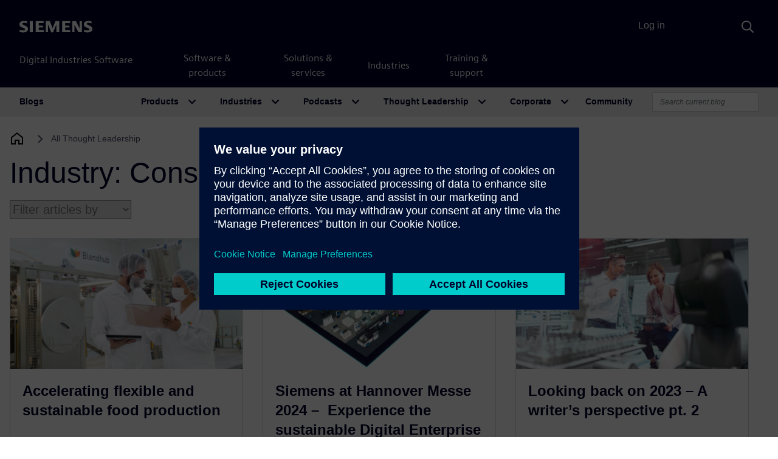

--- FILE ---
content_type: text/javascript
request_url: https://static.sw.cdn.siemens.com/disw/universal-components/1.x/web/index.js
body_size: 5100
content:
/*! For license information please see index.js.LICENSE.txt */
(()=>{var e,t,r={4127:(e,t,r)=>{"use strict";r.d(t,{K:()=>u,g:()=>c});var n=r(4942);function o(e,t){var r=Object.keys(e);if(Object.getOwnPropertySymbols){var n=Object.getOwnPropertySymbols(e);t&&(n=n.filter((function(t){return Object.getOwnPropertyDescriptor(e,t).enumerable}))),r.push.apply(r,n)}return r}function i(e){for(var t=1;t<arguments.length;t++){var r=null!=arguments[t]?arguments[t]:{};t%2?o(Object(r),!0).forEach((function(t){(0,n.Z)(e,t,r[t])})):Object.getOwnPropertyDescriptors?Object.defineProperties(e,Object.getOwnPropertyDescriptors(r)):o(Object(r)).forEach((function(t){Object.defineProperty(e,t,Object.getOwnPropertyDescriptor(r,t))}))}return e}var a={all:{}};function c(e,t){t?a[t]=e:a.all=e}function u(e){return i(i({},a.all),a[e])}},7061:(e,t,r)=>{var n=r(8698).default;function o(){"use strict";e.exports=o=function(){return t},e.exports.__esModule=!0,e.exports.default=e.exports;var t={},r=Object.prototype,i=r.hasOwnProperty,a=Object.defineProperty||function(e,t,r){e[t]=r.value},c="function"==typeof Symbol?Symbol:{},u=c.iterator||"@@iterator",l=c.asyncIterator||"@@asyncIterator",s=c.toStringTag||"@@toStringTag";function f(e,t,r){return Object.defineProperty(e,t,{value:r,enumerable:!0,configurable:!0,writable:!0}),e[t]}try{f({},"")}catch(e){f=function(e,t,r){return e[t]=r}}function p(e,t,r,n){var o=t&&t.prototype instanceof v?t:v,i=Object.create(o.prototype),c=new L(n||[]);return a(i,"_invoke",{value:j(e,r,c)}),i}function d(e,t,r){try{return{type:"normal",arg:e.call(t,r)}}catch(e){return{type:"throw",arg:e}}}t.wrap=p;var h={};function v(){}function y(){}function m(){}var b={};f(b,u,(function(){return this}));var g=Object.getPrototypeOf,w=g&&g(g(k([])));w&&w!==r&&i.call(w,u)&&(b=w);var P=m.prototype=v.prototype=Object.create(b);function O(e){["next","throw","return"].forEach((function(t){f(e,t,(function(e){return this._invoke(t,e)}))}))}function x(e,t){function r(o,a,c,u){var l=d(e[o],e,a);if("throw"!==l.type){var s=l.arg,f=s.value;return f&&"object"==n(f)&&i.call(f,"__await")?t.resolve(f.__await).then((function(e){r("next",e,c,u)}),(function(e){r("throw",e,c,u)})):t.resolve(f).then((function(e){s.value=e,c(s)}),(function(e){return r("throw",e,c,u)}))}u(l.arg)}var o;a(this,"_invoke",{value:function(e,n){function i(){return new t((function(t,o){r(e,n,t,o)}))}return o=o?o.then(i,i):i()}})}function j(e,t,r){var n="suspendedStart";return function(o,i){if("executing"===n)throw new Error("Generator is already running");if("completed"===n){if("throw"===o)throw i;return T()}for(r.method=o,r.arg=i;;){var a=r.delegate;if(a){var c=E(a,r);if(c){if(c===h)continue;return c}}if("next"===r.method)r.sent=r._sent=r.arg;else if("throw"===r.method){if("suspendedStart"===n)throw n="completed",r.arg;r.dispatchException(r.arg)}else"return"===r.method&&r.abrupt("return",r.arg);n="executing";var u=d(e,t,r);if("normal"===u.type){if(n=r.done?"completed":"suspendedYield",u.arg===h)continue;return{value:u.arg,done:r.done}}"throw"===u.type&&(n="completed",r.method="throw",r.arg=u.arg)}}}function E(e,t){var r=t.method,n=e.iterator[r];if(void 0===n)return t.delegate=null,"throw"===r&&e.iterator.return&&(t.method="return",t.arg=void 0,E(e,t),"throw"===t.method)||"return"!==r&&(t.method="throw",t.arg=new TypeError("The iterator does not provide a '"+r+"' method")),h;var o=d(n,e.iterator,t.arg);if("throw"===o.type)return t.method="throw",t.arg=o.arg,t.delegate=null,h;var i=o.arg;return i?i.done?(t[e.resultName]=i.value,t.next=e.nextLoc,"return"!==t.method&&(t.method="next",t.arg=void 0),t.delegate=null,h):i:(t.method="throw",t.arg=new TypeError("iterator result is not an object"),t.delegate=null,h)}function S(e){var t={tryLoc:e[0]};1 in e&&(t.catchLoc=e[1]),2 in e&&(t.finallyLoc=e[2],t.afterLoc=e[3]),this.tryEntries.push(t)}function _(e){var t=e.completion||{};t.type="normal",delete t.arg,e.completion=t}function L(e){this.tryEntries=[{tryLoc:"root"}],e.forEach(S,this),this.reset(!0)}function k(e){if(e){var t=e[u];if(t)return t.call(e);if("function"==typeof e.next)return e;if(!isNaN(e.length)){var r=-1,n=function t(){for(;++r<e.length;)if(i.call(e,r))return t.value=e[r],t.done=!1,t;return t.value=void 0,t.done=!0,t};return n.next=n}}return{next:T}}function T(){return{value:void 0,done:!0}}return y.prototype=m,a(P,"constructor",{value:m,configurable:!0}),a(m,"constructor",{value:y,configurable:!0}),y.displayName=f(m,s,"GeneratorFunction"),t.isGeneratorFunction=function(e){var t="function"==typeof e&&e.constructor;return!!t&&(t===y||"GeneratorFunction"===(t.displayName||t.name))},t.mark=function(e){return Object.setPrototypeOf?Object.setPrototypeOf(e,m):(e.__proto__=m,f(e,s,"GeneratorFunction")),e.prototype=Object.create(P),e},t.awrap=function(e){return{__await:e}},O(x.prototype),f(x.prototype,l,(function(){return this})),t.AsyncIterator=x,t.async=function(e,r,n,o,i){void 0===i&&(i=Promise);var a=new x(p(e,r,n,o),i);return t.isGeneratorFunction(r)?a:a.next().then((function(e){return e.done?e.value:a.next()}))},O(P),f(P,s,"Generator"),f(P,u,(function(){return this})),f(P,"toString",(function(){return"[object Generator]"})),t.keys=function(e){var t=Object(e),r=[];for(var n in t)r.push(n);return r.reverse(),function e(){for(;r.length;){var n=r.pop();if(n in t)return e.value=n,e.done=!1,e}return e.done=!0,e}},t.values=k,L.prototype={constructor:L,reset:function(e){if(this.prev=0,this.next=0,this.sent=this._sent=void 0,this.done=!1,this.delegate=null,this.method="next",this.arg=void 0,this.tryEntries.forEach(_),!e)for(var t in this)"t"===t.charAt(0)&&i.call(this,t)&&!isNaN(+t.slice(1))&&(this[t]=void 0)},stop:function(){this.done=!0;var e=this.tryEntries[0].completion;if("throw"===e.type)throw e.arg;return this.rval},dispatchException:function(e){if(this.done)throw e;var t=this;function r(r,n){return a.type="throw",a.arg=e,t.next=r,n&&(t.method="next",t.arg=void 0),!!n}for(var n=this.tryEntries.length-1;n>=0;--n){var o=this.tryEntries[n],a=o.completion;if("root"===o.tryLoc)return r("end");if(o.tryLoc<=this.prev){var c=i.call(o,"catchLoc"),u=i.call(o,"finallyLoc");if(c&&u){if(this.prev<o.catchLoc)return r(o.catchLoc,!0);if(this.prev<o.finallyLoc)return r(o.finallyLoc)}else if(c){if(this.prev<o.catchLoc)return r(o.catchLoc,!0)}else{if(!u)throw new Error("try statement without catch or finally");if(this.prev<o.finallyLoc)return r(o.finallyLoc)}}}},abrupt:function(e,t){for(var r=this.tryEntries.length-1;r>=0;--r){var n=this.tryEntries[r];if(n.tryLoc<=this.prev&&i.call(n,"finallyLoc")&&this.prev<n.finallyLoc){var o=n;break}}o&&("break"===e||"continue"===e)&&o.tryLoc<=t&&t<=o.finallyLoc&&(o=null);var a=o?o.completion:{};return a.type=e,a.arg=t,o?(this.method="next",this.next=o.finallyLoc,h):this.complete(a)},complete:function(e,t){if("throw"===e.type)throw e.arg;return"break"===e.type||"continue"===e.type?this.next=e.arg:"return"===e.type?(this.rval=this.arg=e.arg,this.method="return",this.next="end"):"normal"===e.type&&t&&(this.next=t),h},finish:function(e){for(var t=this.tryEntries.length-1;t>=0;--t){var r=this.tryEntries[t];if(r.finallyLoc===e)return this.complete(r.completion,r.afterLoc),_(r),h}},catch:function(e){for(var t=this.tryEntries.length-1;t>=0;--t){var r=this.tryEntries[t];if(r.tryLoc===e){var n=r.completion;if("throw"===n.type){var o=n.arg;_(r)}return o}}throw new Error("illegal catch attempt")},delegateYield:function(e,t,r){return this.delegate={iterator:k(e),resultName:t,nextLoc:r},"next"===this.method&&(this.arg=void 0),h}},t}e.exports=o,e.exports.__esModule=!0,e.exports.default=e.exports},8698:e=>{function t(r){return e.exports=t="function"==typeof Symbol&&"symbol"==typeof Symbol.iterator?function(e){return typeof e}:function(e){return e&&"function"==typeof Symbol&&e.constructor===Symbol&&e!==Symbol.prototype?"symbol":typeof e},e.exports.__esModule=!0,e.exports.default=e.exports,t(r)}e.exports=t,e.exports.__esModule=!0,e.exports.default=e.exports},4687:(e,t,r)=>{var n=r(7061)();e.exports=n;try{regeneratorRuntime=n}catch(e){"object"==typeof globalThis?globalThis.regeneratorRuntime=n:Function("r","regeneratorRuntime = r")(n)}},5861:(e,t,r)=>{"use strict";function n(e,t,r,n,o,i,a){try{var c=e[i](a),u=c.value}catch(e){return void r(e)}c.done?t(u):Promise.resolve(u).then(n,o)}function o(e){return function(){var t=this,r=arguments;return new Promise((function(o,i){var a=e.apply(t,r);function c(e){n(a,o,i,c,u,"next",e)}function u(e){n(a,o,i,c,u,"throw",e)}c(void 0)}))}}r.d(t,{Z:()=>o})},4942:(e,t,r)=>{"use strict";r.d(t,{Z:()=>o});var n=r(9142);function o(e,t,r){return(t=(0,n.Z)(t))in e?Object.defineProperty(e,t,{value:r,enumerable:!0,configurable:!0,writable:!0}):e[t]=r,e}},9142:(e,t,r)=>{"use strict";r.d(t,{Z:()=>o});var n=r(1002);function o(e){var t=function(e,t){if("object"!==(0,n.Z)(e)||null===e)return e;var r=e[Symbol.toPrimitive];if(void 0!==r){var o=r.call(e,t||"default");if("object"!==(0,n.Z)(o))return o;throw new TypeError("@@toPrimitive must return a primitive value.")}return("string"===t?String:Number)(e)}(e,"string");return"symbol"===(0,n.Z)(t)?t:String(t)}},1002:(e,t,r)=>{"use strict";function n(e){return n="function"==typeof Symbol&&"symbol"==typeof Symbol.iterator?function(e){return typeof e}:function(e){return e&&"function"==typeof Symbol&&e.constructor===Symbol&&e!==Symbol.prototype?"symbol":typeof e},n(e)}r.d(t,{Z:()=>n})}},n={};function o(e){var t=n[e];if(void 0!==t)return t.exports;var i=n[e]={id:e,exports:{}};return r[e].call(i.exports,i,i.exports,o),i.exports}o.m=r,o.n=e=>{var t=e&&e.__esModule?()=>e.default:()=>e;return o.d(t,{a:t}),t},o.d=(e,t)=>{for(var r in t)o.o(t,r)&&!o.o(e,r)&&Object.defineProperty(e,r,{enumerable:!0,get:t[r]})},o.f={},o.e=e=>Promise.all(Object.keys(o.f).reduce(((t,r)=>(o.f[r](e,t),t)),[])),o.u=e=>e+".js",o.g=function(){if("object"==typeof globalThis)return globalThis;try{return this||new Function("return this")()}catch(e){if("object"==typeof window)return window}}(),o.o=(e,t)=>Object.prototype.hasOwnProperty.call(e,t),e={},t="disw-universal-components:",o.l=(r,n,i,a)=>{if(e[r])e[r].push(n);else{var c,u;if(void 0!==i)for(var l=document.getElementsByTagName("script"),s=0;s<l.length;s++){var f=l[s];if(f.getAttribute("src")==r||f.getAttribute("data-webpack")==t+i){c=f;break}}c||(u=!0,(c=document.createElement("script")).charset="utf-8",c.timeout=120,o.nc&&c.setAttribute("nonce",o.nc),c.setAttribute("data-webpack",t+i),c.src=r),e[r]=[n];var p=(t,n)=>{c.onerror=c.onload=null,clearTimeout(d);var o=e[r];if(delete e[r],c.parentNode&&c.parentNode.removeChild(c),o&&o.forEach((e=>e(n))),t)return t(n)},d=setTimeout(p.bind(null,void 0,{type:"timeout",target:c}),12e4);c.onerror=p.bind(null,c.onerror),c.onload=p.bind(null,c.onload),u&&document.head.appendChild(c)}},o.r=e=>{"undefined"!=typeof Symbol&&Symbol.toStringTag&&Object.defineProperty(e,Symbol.toStringTag,{value:"Module"}),Object.defineProperty(e,"__esModule",{value:!0})},(()=>{var e;o.g.importScripts&&(e=o.g.location+"");var t=o.g.document;if(!e&&t&&(t.currentScript&&(e=t.currentScript.src),!e)){var r=t.getElementsByTagName("script");if(r.length)for(var n=r.length-1;n>-1&&!e;)e=r[n--].src}if(!e)throw new Error("Automatic publicPath is not supported in this browser");e=e.replace(/#.*$/,"").replace(/\?.*$/,"").replace(/\/[^\/]+$/,"/"),o.p=e})(),(()=>{var e={179:0};o.f.j=(t,r)=>{var n=o.o(e,t)?e[t]:void 0;if(0!==n)if(n)r.push(n[2]);else{var i=new Promise(((r,o)=>n=e[t]=[r,o]));r.push(n[2]=i);var a=o.p+o.u(t),c=new Error;o.l(a,(r=>{if(o.o(e,t)&&(0!==(n=e[t])&&(e[t]=void 0),n)){var i=r&&("load"===r.type?"missing":r.type),a=r&&r.target&&r.target.src;c.message="Loading chunk "+t+" failed.\n("+i+": "+a+")",c.name="ChunkLoadError",c.type=i,c.request=a,n[1](c)}}),"chunk-"+t,t)}};var t=(t,r)=>{var n,i,[a,c,u]=r,l=0;if(a.some((t=>0!==e[t]))){for(n in c)o.o(c,n)&&(o.m[n]=c[n]);if(u)u(o)}for(t&&t(r);l<a.length;l++)i=a[l],o.o(e,i)&&e[i]&&e[i][0](),e[i]=0},r=self.webpackChunkdisw_universal_components=self.webpackChunkdisw_universal_components||[];r.forEach(t.bind(null,0)),r.push=t.bind(null,r.push.bind(r))})(),o.nc=void 0,(()=>{"use strict";var e=o(4942),t=o(5861),r=o(4687),n=o.n(r),i={"disw-header":function(){return Promise.all([o.e(48),o.e(680),o.e(838),o.e(295)]).then(o.bind(o,6367))},"disw-header-v2":function(){return Promise.all([o.e(48),o.e(8),o.e(826),o.e(838),o.e(384),o.e(508),o.e(624),o.e(683),o.e(423),o.e(68)]).then(o.bind(o,3068))},"disw-header-x1":function(){return Promise.all([o.e(48),o.e(8),o.e(826),o.e(838),o.e(384),o.e(508),o.e(624),o.e(683),o.e(423),o.e(617)]).then(o.bind(o,8617))},"disw-footer":function(){return Promise.all([o.e(48),o.e(838),o.e(384),o.e(375)]).then(o.bind(o,9617))},"disw-footer-x1":function(){return Promise.all([o.e(48),o.e(838),o.e(384),o.e(440)]).then(o.bind(o,8505))},"related-resources":function(){return Promise.all([o.e(48),o.e(40)]).then(o.bind(o,7686))},"disw-video":function(){return Promise.all([o.e(48),o.e(418),o.e(999)]).then(o.bind(o,9999))},"disw-cookie-consent-banner":function(){return o.e(938).then(o.bind(o,5938))},"disw-live-chat":function(){return Promise.all([o.e(48),o.e(838),o.e(384),o.e(686)]).then(o.bind(o,9348))},"disw-country-selector":function(){return Promise.all([o.e(48),o.e(838),o.e(384),o.e(631)]).then(o.bind(o,631))},"disw-local-nav":function(){return Promise.all([o.e(48),o.e(897),o.e(838),o.e(384),o.e(441)]).then(o.bind(o,8441))},"disw-breadcrumbs":function(){return Promise.all([o.e(48),o.e(450)]).then(o.bind(o,4450))},"disw-cart-container":function(){return Promise.all([o.e(48),o.e(8),o.e(838),o.e(384),o.e(508),o.e(624),o.e(683)]).then(o.bind(o,9683))},"disw-mini-cart-container":function(){return Promise.all([o.e(48),o.e(8),o.e(838),o.e(384),o.e(508),o.e(624),o.e(203)]).then(o.bind(o,7203))},"disw-contact-support":function(){return Promise.all([o.e(48),o.e(696)]).then(o.bind(o,696))},"disw-added-to-cart-modal":function(){return Promise.all([o.e(48),o.e(838),o.e(384),o.e(85)]).then(o.bind(o,3085))},"disw-numeric-stepper":function(){return Promise.all([o.e(48),o.e(669)]).then(o.bind(o,9669))},"disw-drop-down":function(){return Promise.all([o.e(48),o.e(838),o.e(25)]).then(o.bind(o,9025))},"disw-checkout":function(){return Promise.all([o.e(48),o.e(8),o.e(838),o.e(384),o.e(508),o.e(367),o.e(104)]).then(o.bind(o,1104))},"disw-product-term-selector":function(){return Promise.all([o.e(48),o.e(838),o.e(367),o.e(660)]).then(o.bind(o,660))},"disw-subscription-terms-conflict-modal":function(){return Promise.all([o.e(48),o.e(384),o.e(675)]).then(o.bind(o,1675))},"disw-trial":function(){return o.e(211).then(o.bind(o,211))}};function a(e){var t=[];if(Array.isArray(e))e.forEach((function(e){i[e]?t.push(i[e]()):t.push(Promise.reject('DISW component "'.concat(e,'" does not exist! Please check the documentation to see which components are real.')))}));else if("all"===e)for(var r=0,n=Object.values(i);r<n.length;r++){var o=n[r];t.push(o())}else t.push(Promise.reject("Expected an array of DISW component names, or 'all'. Supported components are ".concat(Object.keys(i))));return Promise.all(t)}var c=window.disw,u=!1;c||u||(u=!0);const l={getVideoPlayer:function(e){var t;return null==c||null===(t=c.video)||void 0===t?void 0:t.getVideoPlayer(e)},pauseVideo:function(e){var t;null==c||null===(t=c.video)||void 0===t||t.pauseVideo(e)},playVideo:function(e){var t;null==c||null===(t=c.video)||void 0===t||t.playVideo(e)}};var s=o(4127);function f(e,t){var r=Object.keys(e);if(Object.getOwnPropertySymbols){var n=Object.getOwnPropertySymbols(e);t&&(n=n.filter((function(t){return Object.getOwnPropertyDescriptor(e,t).enumerable}))),r.push.apply(r,n)}return r}function p(){return(p=(0,t.Z)(n().mark((function e(t){return n().wrap((function(e){for(;;)switch(e.prev=e.next){case 0:t&&a(t);case 1:case"end":return e.stop()}}),e)})))).apply(this,arguments)}window.universalComponents={init:function(e){return p.apply(this,arguments)},video:function(t){for(var r=1;r<arguments.length;r++){var n=null!=arguments[r]?arguments[r]:{};r%2?f(Object(n),!0).forEach((function(r){(0,e.Z)(t,r,n[r])})):Object.getOwnPropertyDescriptors?Object.defineProperties(t,Object.getOwnPropertyDescriptors(n)):f(Object(n)).forEach((function(e){Object.defineProperty(t,e,Object.getOwnPropertyDescriptor(n,e))}))}return t}({extendVideoAnalytics:s.g},l)}})()})();